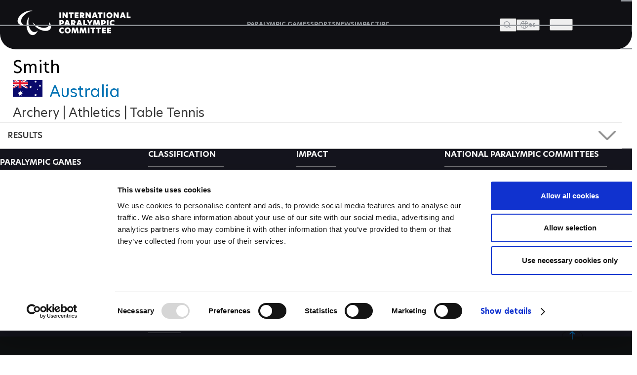

--- FILE ---
content_type: text/html; charset=UTF-8
request_url: https://www.paralympic.org/smith-0
body_size: 18870
content:

















<!DOCTYPE html>
<html lang="en" dir="ltr" prefix="content: http://purl.org/rss/1.0/modules/content/  dc: http://purl.org/dc/terms/  foaf: http://xmlns.com/foaf/0.1/  og: http://ogp.me/ns#  rdfs: http://www.w3.org/2000/01/rdf-schema#  schema: http://schema.org/  sioc: http://rdfs.org/sioc/ns#  sioct: http://rdfs.org/sioc/types#  skos: http://www.w3.org/2004/02/skos/core#  xsd: http://www.w3.org/2001/XMLSchema# ">
  <head>
  
    <!-- Google Consent Mode -->
    <script data-cookieconsent="ignore">
        window.dataLayer = window.dataLayer || [];
        function gtag() {
            dataLayer.push(arguments);
        }
        // GDPR-specific settings
        gtag('consent', 'default', {
            'ad_personalization': 'denied',
            'ad_storage': 'denied',
            'ad_user_data': 'denied',
            'analytics_storage': 'denied',
            'functionality_storage': 'denied',
            'personalization_storage': 'denied',
            'region': [
                'GB','AT','BE','BG','HR','CH','CY','CZ','DK','EE','FI','FR','DE','GR','HU','IE','IT','LV','LT','LU','MT','NL','PL','PT','RO','SK','SI','ES','SE','IS','LI','NO'
            ],
            'wait_for_update': 500,
        });
        // California settings
        gtag('consent', 'default', {
            'ad_personalization': 'granted',
            'ad_storage': 'denied',
            'ad_user_data': 'granted',
            'analytics_storage': 'granted',
            'functionality_storage': 'granted',
            'personalization_storage': 'granted',
            'security_storage': 'granted',
            'region': [
                'US-CA'
            ],
            'wait_for_update': 500,
        });
        // Default settings
        gtag('consent', 'default', {
            'ad_personalization': 'granted',
            'ad_storage': 'granted',
            'ad_user_data': 'granted',
            'analytics_storage': 'granted',
            'functionality_storage': 'granted',
            'personalization_storage': 'granted',
            'security_storage': 'granted',
            'wait_for_update': 500,
        });
        gtag('set', 'ads_data_redaction', true);
        gtag('set', 'url_passthrough', true);
    </script>
    <!-- End Google Consent Mode-->

  <script data-cookieconsent="ignore">(function(w,d,s,l,i){w[l]=w[l]||[];w[l].push({'gtm.start':
    new Date().getTime(),event:'gtm.js'});var f=d.getElementsByTagName(s)[0],
    j=d.createElement(s),dl=l!='dataLayer'?'&l='+l:'';j.async=true;j.src=
    'https://www.googletagmanager.com/gtm.js?id='+i+dl;f.parentNode.insertBefore(j,f);
    })(window,document,'script','dataLayer','GTM-T8PP8RKN');</script>

    <script id="Cookiebot" src="https://consent.cookiebot.com/uc.js" data-cbid="0dd98a29-c6b7-479b-9254-9102a5cbd85f" data-blockingmode="auto" type="text/javascript"></script>
    <script>
      document.addEventListener("DOMContentLoaded", function() {
          // Define the homepage URL (adjust this to your actual homepage URL)
          var homepageUrl = "https://www.paralympic.org/";

          // Get the current page URL
          var currentPageUrl = window.location.href;

          // Check if the current page is the homepage or homepage with query string
          if (currentPageUrl === homepageUrl || currentPageUrl.startsWith(homepageUrl + "?")) {
          } else {
              // On other pages, hide the <section> with the specific ID
              var specificSection = document.getElementById("block-mainipcworldwidepartners");
              var specificSectionIns = document.getElementById("block-institutionalpartners");
              if (specificSection) {
                  specificSection.style.display = "none";
              }

              if (specificSectionIns) {
                  specificSectionIns.style.display = "none";
              }
          }
      });
    </script>
    <meta charset="utf-8" />
<script type="text/plain" async src="https://www.googletagmanager.com/gtag/js?id=G-XXXXXXXXXX" data-cookieconsent="statistics"></script>
<script type="text/plain" data-cookieconsent="statistics">window.dataLayer = window.dataLayer || [];function gtag(){dataLayer.push(arguments)};gtag("js", new Date());// Set to the same value as the web property used on the site
var gaProperty = 'G-6TNCMVEHQ6';gtag("config", "G-XXXXXXXXXX", {"groups":"default","anonymize_ip":true,"allow_ad_personalization_signals":false});</script>
<link rel="canonical" href="https://www.paralympic.org/smith-0" />
<meta property="og:site_name" content="International Paralympic Committee" />
<meta property="og:type" content="article" />
<meta property="og:url" content="https://www.paralympic.org/smith-0" />
<meta property="og:title" content="Smith - Archery, Athletics, Table Tennis, Wheelchair Fencing | Paralympic Athlete Profile" />
<meta property="og:description" content="Paralympic athlete  Smith, born , competes for  in Archery, Athletics, Table Tennis, Wheelchair Fencing" />
<meta name="twitter:card" content="summary" />
<meta name="twitter:site" content="@Paralympics" />
<meta name="twitter:creator" content="@Paralympics" />
<meta name="twitter:image:alt" content="Photo published by www.paralympic.org" />
<meta name="Generator" content="Drupal 8 (https://www.drupal.org)" />
<meta name="MobileOptimized" content="width" />
<meta name="HandheldFriendly" content="true" />
<meta name="viewport" content="width=device-width, initial-scale=1.0" />
<script></script>
<script type="application/ld+json">{
    "@context": "https://schema.org",
    "@graph": [
        {
            "@type": "Person",
            "name": "Smith",
            "image": {
                "@type": "ImageObject",
                "representativeOfPage": "True"
            }
        }
    ]
}</script>
<link rel="shortcut icon" href="/sites/default/files/favicon.ico" type="image/vnd.microsoft.icon" />
<link rel="revision" href="https://www.paralympic.org/smith-0" />

    <title> Smith</title>
    <link rel="stylesheet" media="all" href="/sites/default/files/css/css_c8uKrkdw3uTl-xXgGz0TtfMpOZq9ps2b3GoXRcXqFfo.css" />
<link rel="stylesheet" media="all" href="/sites/default/files/css/css_Z-aOeaxEZgSL3QerZlSoT1B_bmGtBTBiqg9qxxtoCmA.css" />
<link rel="stylesheet" media="print" href="/sites/default/files/css/css_Z5jMg7P_bjcW9iUzujI7oaechMyxQTUqZhHJ_aYSq04.css" />
<link rel="stylesheet" media="all" href="/sites/default/files/css/css_UvtE_yUHI9R6agSFw7RSlOkc0hjwMobleuxRKYIfqA4.css" />

    
<!--[if lte IE 8]>
<script src="/sites/default/files/js/js_VtafjXmRvoUgAzqzYTA3Wrjkx9wcWhjP0G4ZnnqRamA.js"></script>
<![endif]-->
<script src="https://connect.facebook.net/fr_FR/sdk.js#xfbml=1&amp;version=v3.2" defer async crossorigin="anonymous"></script>

    <meta name="facebook-domain-verification" content="nh6862aqfd0oqv27ifscuv5etx1ctm" />
    <meta name="google-adsense-account" content="ca-pub-9310705866692537">
    
   
  <script>
      document.addEventListener("DOMContentLoaded", function() {
         
	var raw = document.getElementById("raw-emotions");
      if( raw ){
      var imported = document.createElement('script');
      imported.src = 'https://doh2xi7kxy1sk.cloudfront.net/scripts/iframe_parent.js';
      document.body.append(imported);

      document.getElementById("raw-emotions").innerHTML = '<link rel="stylesheet" type="text/css" href="https://doh2xi7kxy1sk.cloudfront.net/styles/iframe_parent.css"><iframe id="phoria-iframe" src="https://raw-emotions.phoria.com.au" frameborder="0" allow="xr-spatial-tracking fullscreen vr clipboard-write" allowvr="yes" allowfullscreen="yes" ></iframe>';
      }

    });
     
  </script>

  <!-- Facebook SDK -->
  <div id="fb-root"></div>
  <script async defer crossorigin="anonymous" src="https://connect.facebook.net/en_US/sdk.js#xfbml=1&version=v17.0"></script>

  <!-- Twitter SDK -->
  <script async src="https://platform.twitter.com/widgets.js" charset="utf-8"></script>

  <!-- Instagram SDK -->
  <script async src="https://www.instagram.com/embed.js"></script>

  <!-- TikTok SDK -->
  <script async src="https://www.tiktok.com/embed.js"></script>

  </head>
  <body class="layout-no-sidebars path-node page-node-type-athlete new-site-body" id="page">
  
  <noscript><iframe src="https://www.googletagmanager.com/ns.html?id=GTM-T8PP8RKN"
  height="0" width="0" style="display:none;visibility:hidden"></iframe></noscript>

  <script type="text/javascript">
  window.onload = function() {


      var body = document.body;
      if (document.cookie.indexOf('contrast=high') != -1){
        console.log( document.cookie.indexOf('contrast=high') );
        body.classList.add("highcontrast");
        document.getElementById('contrast-input').checked = true;
        document.getElementById('contrast-input-mobile').checked = true;
        console.log( document.getElementById('contrast-input').checked );

      }else{
        body.classList.remove("highcontrast");
      }
  };
</script>
  <script type="text/javascript">
    var body = document.body;
    if (document.cookie.indexOf('fontsize-zoom=1') != -1){
      body.classList.add('zoom1');
    }else if (document.cookie.indexOf('fontsize-zoom=2') != -1){
      body.classList.add('zoom2'); 
    }else if (document.cookie.indexOf('fontsize-zoom=3') != -1){
      body.classList.add('zoom3');      
    }else{
      body.classList.remove('zoom1', 'zoom2', 'zoom3');
    }

    //if(homepage.classList.contains('path-frontpage')){
      //body.classList.add("beijing-front-page");
    //}

    const homepage = document.querySelector('.layout-no-sidebars');
    if(homepage.classList.contains('new-site-body')){

      var lastScrollTopBeijing = 0;

      // element should be replaced with the actual target element on which you have applied scroll, use window in case of no target element.
      window.addEventListener("scroll", function(){ 
         var st = window.pageYOffset || document.documentElement.scrollTop; 
         if (st > lastScrollTopBeijing){
            // downscroll code
            body.classList.add("header-fixed");
         } 
         if(st == 0){
            // upscroll code
            body.classList.remove("header-fixed");
         }
         lastScrollTopBeijing = st <= 0 ? 0 : st; // For Mobile or negative scrolling
      }, false);
    }
    
    const firstPath = window.location.pathname.split('/')[1];
    
    const firstPathLive = window.location.pathname.split('/')[1];

    const liveListingPath = window.location.pathname.split('/')[2];

    if(firstPath == 'tokyo-2020'){
      body.classList.add("default-tokyo-2020");
    }
	
    if(firstPath == 'raw-emotions'){
      body.classList.add("raw-emotions");
    }
    
    if(firstPath == 'beijing-2022' || liveListingPath == 'beijing-2022'){
      body.classList.add("default-beijing-2022");
      
      var lastScrollTopBeijing = 0;

      // element should be replaced with the actual target element on which you have applied scroll, use window in case of no target element.
      window.addEventListener("scroll", function(){ 
         var st = window.pageYOffset || document.documentElement.scrollTop; 
         if (st > lastScrollTopBeijing){
            // downscroll code
            body.classList.add("beijing-2022-scroll");
         } 
         if(st == 0){
            // upscroll code
            body.classList.remove("beijing-2022-scroll");
         }
	lastScrollTopBeijing = st <= 0 ? 0 : st;
      }, false);
    }
    
    const parasports = window.location.pathname.split('/')[1];
    const parasport = window.location.pathname.split('/')[1];
    const parasport_es_page = window.location.pathname.split('/')[2];
    if(parasports == 'para-sports' || parasport == 'para-sport' || parasport_es_page == 'para-sport'){
      body.classList.add("para-sports-page");
    }
    
    if(firstPath == 'features'){
      body.classList.add("features-page");
    }    
</script>

<script>
// Function to set up a countdown timer for an event
function setupCountdownTimer(eventId, targetDate) {
  // Update the countdown every second
  setInterval(function() {
    // Get the current date and time
    var now = new Date().getTime();

    // Calculate the time remaining
    var distance = targetDate - now;

    // Calculate days remaining
    var days = Math.floor(distance / (1000 * 60 * 60 * 24));

    // Get the countdown element
    var countdownElement = document.querySelector(`#${eventId} .value`);

    if (countdownElement) {
      // Update the countdown element
      countdownElement.textContent = days;

      // If the countdown reaches zero, set the value to zero
      if (distance < 0) {
        countdownElement.textContent = '0';
      }
    } 
  }, 1000);
}

// Set up countdown timers for each event
setupCountdownTimer('countdown-alps', new Date('2030-03-01T18:00:00').getTime());
setupCountdownTimer('countdown-milano', new Date('2026-03-06T18:00:00').getTime());
setupCountdownTimer('countdown-la', new Date('2028-08-15T18:00:00').getTime());

</script>

<!-- JavaScript -->

<script>
document.addEventListener("DOMContentLoaded", function() {
  const featureBtns = document.querySelectorAll('.feature-btn');
  const modal = document.querySelector('.waf-modal');

  if (modal) {
    const modalTitle = modal.querySelector('.modal-title');
    const modalText = modal.querySelector('.modal-text');
    const modalCloseBtn = modal.querySelector('.modal-close-btn');

    // Add click event listener to each feature button
    featureBtns.forEach(function(btn) {
      btn.addEventListener('click', function() {
        // Show the modal by setting its display style to "block"
        modal.style.display = 'flex';
        
        // Set modal content based on data attributes
        if (modalTitle) modalTitle.textContent = btn.getAttribute('data-title');
        if (modalText) modalText.textContent = btn.getAttribute('data-text');
      });
    });

    // Add click event listener to the modal close button
    if (modalCloseBtn) {
      modalCloseBtn.addEventListener('click', function() {
        // Hide the modal by setting its display style to "none"
        modal.style.display = 'none';
      });
    }

    // Add keydown event listener to close the modal on "Escape" key press
    document.addEventListener('keydown', function(event) {
      if (event.key === 'Escape') {
        // Hide the modal by setting its display style to "none"
        modal.style.display = 'none';
      }
    });
  }
});
</script>


<script>
document.addEventListener('DOMContentLoaded', function() {
  var modal = document.getElementById('annual-modal');
  var openModalBtn = document.getElementById('open-modal');
  var closeModalBtn = document.getElementById('close-modal');

  if (openModalBtn) {
    openModalBtn.addEventListener('click', function() {
      if (modal) {
        modal.style.display = 'flex';
      }
    });
  }

  if (closeModalBtn) {
    closeModalBtn.addEventListener('click', function() {
      if (modal) {
        modal.style.display = 'none';
      }
    });
  }

  document.addEventListener('keydown', function(event) {
    if (event.key === 'Escape' && modal) {
      modal.style.display = 'none';
    }
  });
});
</script>

<script>
document.addEventListener('DOMContentLoaded', function() {
  // Handle selection for sports
  const selectSportsElement = document.getElementById('select_sports_1');
  if (selectSportsElement) {
    selectSportsElement.addEventListener('click', function(e) {
      if (e.target.classList.contains('select-btn')) {
        document.getElementById('selected_sports_1').textContent = e.target.textContent;
        document.getElementById('selected_sports_1').dataset.value = e.target.getAttribute('data-value');
        e.target.closest('.waf-select-box').classList.remove('active');
        e.target.closest('.waf-select-box').querySelector('.select-open-btn').setAttribute('aria-expanded', 'false');
      }
    });
  }

  // Handle selection for country
  const selectCountryElement = document.getElementById('select_country_1');
  if (selectCountryElement) {
    selectCountryElement.addEventListener('click', function(e) {
      if (e.target.classList.contains('select-btn')) {
        document.getElementById('selected_country_1').textContent = e.target.textContent;
        document.getElementById('selected_country_1').dataset.value = e.target.getAttribute('data-value');
        e.target.closest('.waf-select-box').classList.remove('active');
        e.target.closest('.waf-select-box').querySelector('.select-open-btn').setAttribute('aria-expanded', 'false');
      }
    });
  }

  // Handle search button click
  const searchSubmitElement = document.getElementById('search_submit_1');
   if (searchSubmitElement) {
    searchSubmitElement.addEventListener('click', function() {
      const selectedSport = document.getElementById('selected_sports_1').dataset.value;
      const selectedCountry = document.getElementById('selected_country_1').dataset.value;
      const searchTerm = document.getElementById('input_search_1').value.trim();

      if (!selectedSport || !selectedCountry || !searchTerm) {
        alert('Please make sure all fields are filled in.');
        return;
      }
    
      const url = `https://www.globaldro.com/query2?userType=1&countryCode=${selectedCountry}&preferredLanguage=en&sport=${selectedSport}&searchTerm=${encodeURIComponent(searchTerm)}`;
      window.open(url, '_blank');
    });
   }
});
</script>
<script>
 document.addEventListener('DOMContentLoaded', function() {

  // Handle selection for sports filter 2
  const selectSports2Element = document.getElementById('select_sports_2');
  if (selectSports2Element) {
    selectSports2Element.addEventListener('click', function(e) {
      if (e.target.classList.contains('select-btn')) {
        document.getElementById('selected_sports_2').textContent = e.target.textContent;
        document.getElementById('selected_sports_2').dataset.value = e.target.getAttribute('data-value');
        e.target.closest('.waf-select-box').classList.remove('active');
        e.target.closest('.waf-select-box').querySelector('.select-open-btn').setAttribute('aria-expanded', 'false');
      }
    });
  }

  // Handle selection for country filter 2
    const selectCountry2Element = document.getElementById('select_country_2');
  if (selectCountry2Element) {
    selectCountry2Element.addEventListener('click', function(e) {
      if (e.target.classList.contains('select-btn')) {
        document.getElementById('selected_country_2').textContent = e.target.textContent;
        document.getElementById('selected_country_2').dataset.value = e.target.getAttribute('data-value');
        e.target.closest('.waf-select-box').classList.remove('active');
        e.target.closest('.waf-select-box').querySelector('.select-open-btn').setAttribute('aria-expanded', 'false');
      }
    });
  }

    // Handle search button click for filter 2
  const searchSubmit2Element = document.getElementById('search_submit_2');
  if (searchSubmit2Element) {
    searchSubmit2Element.addEventListener('click', function() {
      const selectedSport = document.getElementById('selected_sports_2').dataset.value;
      let selectedCountry = document.getElementById('selected_country_2').dataset.value;
      const searchTerm = document.getElementById('input_search_2').value.trim();


      if (!selectedSport || !searchTerm || !selectedCountry) {
        alert('Please make sure all fields are filled in.');
        return;
      }

      selectedCountry = 'US';


      const url = `https://www.globaldro.com/query2?userType=1&countryCode=${selectedCountry}&preferredLanguage=en&sport=${selectedSport}&searchTerm=${encodeURIComponent(searchTerm)}`;
      window.open(url, '_blank');
    });
  }
    
  });
</script>

<script>
document.addEventListener('DOMContentLoaded', function () {
    // Get all tab elements
    const tabs = document.querySelectorAll('.tabs .tab-name');
    const tabContainers = document.querySelectorAll('.tab-container-wrap');

    // Function to handle tab switching
    function switchTab() {
        // Remove the 'tab-active' class from all tabs
        tabs.forEach(tab => tab.classList.remove('tab-active'));

        // Add the 'tab-active' class to the clicked tab
        this.classList.add('tab-active');

        // Get the data attribute to identify the corresponding container
        const tabType = this.classList.contains('tab-paralympic') ? 'paralympic' : 'recognized';

        // Show the corresponding container and hide others
        tabContainers.forEach(container => {
            if (container.classList.contains(tabType)) {
                container.classList.add('tab-container-wrap-active');
            } else {
                container.classList.remove('tab-container-wrap-active');
            }
        });
    }

    // Add click event listeners to all tabs
    tabs.forEach(tab => {
        tab.addEventListener('click', switchTab);
    });
});

</script>
  <script type="text/plain" data-cookieconsent="statistics">
    !function(e,t,n,s,u,a){e.twq||(s=e.twq=function(){s.exe?s.exe.apply(s,arguments):s.queue.push(arguments);
    },s.version='1.1',s.queue=[],u=t.createElement(n),u.async=!0,u.src='//static.ads-twitter.com/uwt.js',
    a=t.getElementsByTagName(n)[0],a.parentNode.insertBefore(u,a))}(window,document,'script');
    // Insert Twitter Pixel ID and Standard Event data below
    twq('init','o4sr5');
    twq('track','PageView');
  </script>

  <script type="text/plain" data-cookieconsent="statistics">
		!function (w, d, t) {
		  w.TiktokAnalyticsObject=t;var ttq=w[t]=w[t]||[];ttq.methods=["page","track","identify","instances","debug","on","off","once","ready","alias","group","enableCookie","disableCookie"],ttq.setAndDefer=function(t,e){t[e]=function(){t.push([e].concat(Array.prototype.slice.call(arguments,0)))}};for(var i=0;i<ttq.methods.length;i++)ttq.setAndDefer(ttq,ttq.methods[i]);ttq.instance=function(t){for(var e=ttq._i[t]||[],n=0;n<ttq.methods.length;n++
)ttq.setAndDefer(e,ttq.methods[n]);return e},ttq.load=function(e,n){var i="https://analytics.tiktok.com/i18n/pixel/events.js";ttq._i=ttq._i||{},ttq._i[e]=[],ttq._i[e]._u=i,ttq._t=ttq._t||{},ttq._t[e]=+new Date,ttq._o=ttq._o||{},ttq._o[e]=n||{};n=document.createElement("script");n.type="text/javascript",n.async=!0,n.src=i+"?sdkid="+e+"&lib="+t;e=document.getElementsByTagName("script")[0];e.parentNode.insertBefore(n,e)};
		
		  ttq.load('CDH5F2RC77U1SIT04O4G');
		  ttq.page();
		}(window, document, 'ttq');
	</script>
        <div role="navigation" aria-label="skip-link">
        <a href="#main-content" class="visually-hidden focusable skip-link">
          Skip to main content
        </a>
    </div>
    
      <div class="dialog-off-canvas-main-canvas" data-off-canvas-main-canvas>
    <header class="header content-header clearfix">
	<div class="layout-container">
				<div class="header-wrapper">
	<div class="header-main">
		<div class="site-logo">
			<a href="/" title="The International Paralympic Committee logo" class="site-logo-link">
				<img src="/static-assets/images/logo.png?v=" alt="IPC logo" class="site-logo-img">
			</a>
		</div>
		<!-- Menu Header nav -->
		<nav class="nav">
			<ul class="nav-list">
				<li class="nav-item">
															<a href="/paralympic-games" class="nav-link" title="PARALYMPIC GAMES">
						<span class="nav-text">PARALYMPIC GAMES</span>
					</a>
				</li>
				<li class="nav-item">
					                    					<a href="/sports" class="nav-link" title="SPORTS">
						<span class="nav-text">SPORTS</span>
					</a>
				</li>
				<li class="nav-item">
					                    					<a href="/news" class="nav-link" title="News">
						<span class="nav-text">NEWS</span>
					</a>
				</li>
								<li class="nav-item">
				    				    				    <a href="/impact" class="nav-link" title="IMPACT">
				        <span class="nav-text">IMPACT</span>
				    </a>
				</li>
								<li class="nav-item">
					                    					<a href="/ipc" class="nav-link" title="IPC">
						<span class="nav-text">IPC</span>
					</a>
				</li>
			</ul>
		</nav>
		<div class="site-utils">
			<div class="site-search">
				<button type="button" value class="btn-search-toggle" aria-haspopup="true" aria-label="Open search field">
					<span class="btn-text">Search</span>
				</button>
				<!--Add Search popup markup here later-->
				<!-- Search block -->
				<div class="search-overlay">
					<div class="search-wrapper">
						<div class="search-input-wrap">
							<input type="search" class="search-input" placeholder="Search and press Enter">
							<button aria-label="Search Now" id="search-btn" aria-expanded="false" class="search-btn" title="Search Now">Search Now</button>
						</div>
						<!-- Search tabs recent/most frequent searches -->
					</div>
				</div>
			</div>
			<div class="language-wrap">
				<a href="/es/node/187002">
					<button class="btn-lang btn-menu" aria-label="open language" aria-expanded="false" aria-haspopup="false">
						<span class="icon"></span>
						<span class="btn-text">es</span>
					</button>
				</a>
			</div>
		</div>
	</div>
	<button class="btn-hamburger" aria-expanded="false" aria-label="Hamburger">
		<span class="line line-1">1</span>
		<span class="line line-2">2</span>
		<span class="line line-3">3</span>
	</button>
	<div class="header-overlay">
		<div class="header-overlay-wrap">
			<div class="search-input-wrap">
				<input class="search-input search-mobile" type="search" placeholder="Search and press Enter">
			</div>

			<nav class="nav">
				<ul class="nav-list" role="navigation">
																<li class="nav-item primary">
							<a href="/paralympic-games" class="nav-link" title="PARALYMPIC GAMES">
								<span class="nav-text">PARALYMPIC GAMES</span>
							</a>
															<button class="nav-btn" aria-label="PARALYMPIC GAMES" aria-expanded="false"></button>
								<ul class="sub-nav" role="navigation">
									<li class="sub-nav-item secondary outer">
										<a href="/paralympic-games" class="sub-nav-link" title="PARALYMPIC GAMES">
											<span class="sub-nav-text">PARALYMPIC GAMES</span>
										</a>
									</li>
																			<li class="sub-nav-item secondary">
											<a href="/paralympic-games-results" class="sub-nav-link" title="RESULTS">
												<span class="sub-nav-text">RESULTS</span>
											</a>
																					</li>
																			<li class="sub-nav-item secondary">
											<a href="/videos/paralympic-games" class="sub-nav-link" title="VIDEOS">
												<span class="sub-nav-text">VIDEOS</span>
											</a>
																					</li>
																			<li class="sub-nav-item secondary">
											<a href="/medals" class="sub-nav-link" title="MEDALS">
												<span class="sub-nav-text">MEDALS</span>
											</a>
																					</li>
																			<li class="sub-nav-item secondary">
											<a href="/mascots" class="sub-nav-link" title="MASCOTS">
												<span class="sub-nav-text">MASCOTS</span>
											</a>
																					</li>
																			<li class="sub-nav-item secondary">
											<a href="/opening-ceremony" class="sub-nav-link" title="OPENING CEREMONIES">
												<span class="sub-nav-text">OPENING CEREMONIES</span>
											</a>
																					</li>
																			<li class="sub-nav-item secondary">
											<a href="/closing-ceremony" class="sub-nav-link" title="CLOSING CEREMONIES">
												<span class="sub-nav-text">CLOSING CEREMONIES</span>
											</a>
																					</li>
																			<li class="sub-nav-item secondary">
											<a href="/paralympic-games/summer-overview" class="sub-nav-link" title="SUMMER OVERVIEW">
												<span class="sub-nav-text">SUMMER OVERVIEW</span>
											</a>
																					</li>
																			<li class="sub-nav-item secondary">
											<a href="/paralympic-games/winter-overview" class="sub-nav-link" title="WINTER OVERVIEW">
												<span class="sub-nav-text">WINTER OVERVIEW</span>
											</a>
																					</li>
																	</ul>
													</li>
									</ul>
				<ul class="nav-list" role="navigation">
																<li class="nav-item primary">
							<a href="/sports" class="nav-link" title="SPORTS">
								<span class="nav-text">SPORTS</span>
							</a>
						</li>
																					<li class="nav-item primary">
							<a href="/classification" class="nav-link" title="CLASSIFICATION">
								<span class="nav-text">CLASSIFICATION</span>
							</a>
															<button class="nav-btn" aria-label="CLASSIFICATION" aria-expanded="false"></button>
								<ul class="sub-nav" role="navigation">
									<li class="sub-nav-item secondary outer">
										<a href="/classification" class="sub-nav-link" title="CLASSIFICATION">
											<span class="sub-nav-text">CLASSIFICATION</span>
										</a>
									</li>
																			<li class="sub-nav-item secondary">
											<a href="/classification-board-of-appeal-of-classification" class="sub-nav-link" title="BOARD OF APPEAL OF CLASSIFICATION">
												<span class="sub-nav-text">BOARD OF APPEAL OF CLASSIFICATION</span>
											</a>
																					</li>
																			<li class="sub-nav-item secondary">
											<a href="/classification-code" class="sub-nav-link" title="CLASSIFICATION CODE">
												<span class="sub-nav-text">CLASSIFICATION CODE</span>
											</a>
																					</li>
																			<li class="sub-nav-item secondary">
											<a href="/classification-education" class="sub-nav-link" title="CLASSIFICATION EDUCATION">
												<span class="sub-nav-text">CLASSIFICATION EDUCATION</span>
											</a>
																					</li>
																			<li class="sub-nav-item secondary">
											<a href="/classification-research" class="sub-nav-link" title="CLASSIFICATION RESEARCH">
												<span class="sub-nav-text">CLASSIFICATION RESEARCH</span>
											</a>
																					</li>
																			<li class="sub-nav-item secondary">
											<a href="/classification-by-sport" class="sub-nav-link" title="CLASSIFICATION BY SPORT">
												<span class="sub-nav-text">CLASSIFICATION BY SPORT</span>
											</a>
																					</li>
																			<li class="sub-nav-item secondary">
											<a href="/classification-code-compliance" class="sub-nav-link" title="CODE COMPLIANCE">
												<span class="sub-nav-text">CODE COMPLIANCE</span>
											</a>
																					</li>
																			<li class="sub-nav-item secondary">
											<a href="/classification-code-review" class="sub-nav-link" title="CODE REVIEW">
												<span class="sub-nav-text">CODE REVIEW</span>
											</a>
																					</li>
																			<li class="sub-nav-item secondary">
											<a href="/classification/faq" class="sub-nav-link" title="FAQS">
												<span class="sub-nav-text">FAQS</span>
											</a>
																					</li>
																	</ul>
													</li>
									</ul>
				<ul class="nav-list" role="navigation">
																<li class="nav-item primary">
							<a href="/news" class="nav-link" title="NEWS">
								<span class="nav-text">NEWS</span>
							</a>
						</li>
																					<li class="nav-item primary">
							<a href="/athletes" class="nav-link" title="ATHLETES">
								<span class="nav-text">ATHLETES</span>
							</a>
															<button class="nav-btn" aria-label="ATHLETES" aria-expanded="false"></button>
								<ul class="sub-nav" role="navigation">
									<li class="sub-nav-item secondary outer">
										<a href="/athletes" class="sub-nav-link" title="ATHLETES">
											<span class="sub-nav-text">ATHLETES</span>
										</a>
									</li>
																			<li class="sub-nav-item secondary">
											<a href="/athletes-council" class="sub-nav-link" title="ATHLETES&#039; COUNCIL">
												<span class="sub-nav-text">ATHLETES&#039; COUNCIL</span>
											</a>
																							<button class="nav-btn" aria-label="ATHLETES&#039; COUNCIL" aria-expanded="false"></button>
												<ul class="sub-nav" role="navigation">
																											<li class="sub-nav-item ternary">
															<a href="/athletes-council" target="" title="WHO WE ARE" class="sub-nav-link">
																<span class="sub-nav-text">WHO WE ARE</span>
															</a>
														</li>
																											<li class="sub-nav-item ternary">
															<a href="/athletes-council/athlete-council-election" target="" title="ATHLETES COUNCIL ELECTION CANDIDATES" class="sub-nav-link">
																<span class="sub-nav-text">ATHLETES COUNCIL ELECTION CANDIDATES</span>
															</a>
														</li>
																									</ul>
																					</li>
																			<li class="sub-nav-item secondary">
											<a href="/athletes-forum" class="sub-nav-link" title="ATHLETES FORUM">
												<span class="sub-nav-text">ATHLETES FORUM</span>
											</a>
																					</li>
																			<li class="sub-nav-item secondary">
											<a href="/athlete-reps" class="sub-nav-link" title="ATHLETE REPRESENTATIVES">
												<span class="sub-nav-text">ATHLETE REPRESENTATIVES</span>
											</a>
																					</li>
																			<li class="sub-nav-item secondary">
											<a href="/athlete-resources" class="sub-nav-link" title="ATHLETE RESOURCES">
												<span class="sub-nav-text">ATHLETE RESOURCES</span>
											</a>
																					</li>
																	</ul>
													</li>
																					<li class="nav-item primary">
							<a href="/npcs" class="nav-link" title="NATIONAL PARALYMPIC COMMITTEES">
								<span class="nav-text">NATIONAL PARALYMPIC COMMITTEES</span>
							</a>
															<button class="nav-btn" aria-label="NATIONAL PARALYMPIC COMMITTEES" aria-expanded="false"></button>
								<ul class="sub-nav" role="navigation">
									<li class="sub-nav-item secondary outer">
										<a href="/npcs" class="sub-nav-link" title="NATIONAL PARALYMPIC COMMITTEES">
											<span class="sub-nav-text">NATIONAL PARALYMPIC COMMITTEES</span>
										</a>
									</li>
																			<li class="sub-nav-item secondary">
											<a href="/refugee-paralympic-team" class="sub-nav-link" title="REFUGEE PARALYMPIC TEAM ">
												<span class="sub-nav-text">REFUGEE PARALYMPIC TEAM </span>
											</a>
																					</li>
																	</ul>
													</li>
									</ul>
				<ul class="nav-list" role="navigation">
																<li class="nav-item primary">
							<a href="/impact" class="nav-link" title="IMPACT">
								<span class="nav-text">IMPACT</span>
							</a>
						</li>
																					<li class="nav-item primary">
							<a href="/antidoping" class="nav-link" title="ANTI-DOPING">
								<span class="nav-text">ANTI-DOPING</span>
							</a>
													</li>
																					<li class="nav-item primary">
							<a href="/medical-science" class="nav-link" title="Medicine &amp; Science">
								<span class="nav-text">Medicine &amp; Science</span>
							</a>
						</li>
																					<li class="nav-item primary">
							<a href="/ipc" class="nav-link" title="IPC">
								<span class="nav-text">IPC</span>
							</a>
															<button class="nav-btn" aria-label="IPC" aria-expanded="false"></button>
								<ul class="sub-nav" role="navigation">
									<li class="sub-nav-item secondary outer">
										<a href="/ipc" class="sub-nav-link" title="IPC">
											<span class="sub-nav-text">IPC</span>
										</a>
									</li>
																			<li class="sub-nav-item secondary">
											<a href="/ipc/history" class="sub-nav-link" title="History">
												<span class="sub-nav-text">History</span>
											</a>
																							<button class="nav-btn" aria-label="History" aria-expanded="false"></button>
												<ul class="sub-nav" role="navigation">
																											<li class="sub-nav-item ternary">
															<a href="/paralympic-archive" target="" title="Paralympic archive" class="sub-nav-link">
																<span class="sub-nav-text">Paralympic archive</span>
															</a>
														</li>
																									</ul>
																					</li>
																			<li class="sub-nav-item secondary">
											<a href="/ipc/who-we-are" class="sub-nav-link" title="Who we are">
												<span class="sub-nav-text">Who we are</span>
											</a>
																							<button class="nav-btn" aria-label="Who we are" aria-expanded="false"></button>
												<ul class="sub-nav" role="navigation">
																											<li class="sub-nav-item ternary">
															<a href="/ipc-structure" target="" title="Structure" class="sub-nav-link">
																<span class="sub-nav-text">Structure</span>
															</a>
														</li>
																											<li class="sub-nav-item ternary">
															<a href="/ipc-governing-board" target="" title="Governing Board" class="sub-nav-link">
																<span class="sub-nav-text">Governing Board</span>
															</a>
														</li>
																											<li class="sub-nav-item ternary">
															<a href="/ipc-bodies" target="" title="IPC Bodies" class="sub-nav-link">
																<span class="sub-nav-text">IPC Bodies</span>
															</a>
														</li>
																											<li class="sub-nav-item ternary">
															<a href="/ipc/federations" target="" title="Federations" class="sub-nav-link">
																<span class="sub-nav-text">Federations</span>
															</a>
														</li>
																											<li class="sub-nav-item ternary">
															<a href="/the-ipc/management-team" target="" title="TEAM IPC " class="sub-nav-link">
																<span class="sub-nav-text">TEAM IPC </span>
															</a>
														</li>
																									</ul>
																					</li>
																			<li class="sub-nav-item secondary">
											<a href="/sponsors" class="sub-nav-link" title="PARTNERS">
												<span class="sub-nav-text">PARTNERS</span>
											</a>
																							<button class="nav-btn" aria-label="PARTNERS" aria-expanded="false"></button>
												<ul class="sub-nav" role="navigation">
																											<li class="sub-nav-item ternary">
															<a href="/sponsors/governmental-partners" target="" title="GOVERNMENTAL PARTNERS" class="sub-nav-link">
																<span class="sub-nav-text">GOVERNMENTAL PARTNERS</span>
															</a>
														</li>
																									</ul>
																					</li>
																			<li class="sub-nav-item secondary">
											<a href="/media-office" class="sub-nav-link" title="MEDIA OFFICE">
												<span class="sub-nav-text">MEDIA OFFICE</span>
											</a>
																					</li>
																			<li class="sub-nav-item secondary">
											<a href="/ipc/awards" class="sub-nav-link" title="AWARDS">
												<span class="sub-nav-text">AWARDS</span>
											</a>
																							<button class="nav-btn" aria-label="AWARDS" aria-expanded="false"></button>
												<ul class="sub-nav" role="navigation">
																											<li class="sub-nav-item ternary">
															<a href="/paralympic-order" target="" title="Paralympic Order" class="sub-nav-link">
																<span class="sub-nav-text">Paralympic Order</span>
															</a>
														</li>
																											<li class="sub-nav-item ternary">
															<a href="/paralympic-games-appreciation-award" target="" title="Paralympic Games Appreciation Award" class="sub-nav-link">
																<span class="sub-nav-text">Paralympic Games Appreciation Award</span>
															</a>
														</li>
																											<li class="sub-nav-item ternary">
															<a href="/hall-of-fame" target="" title="Hall of Fame" class="sub-nav-link">
																<span class="sub-nav-text">Hall of Fame</span>
															</a>
														</li>
																											<li class="sub-nav-item ternary">
															<a href="/para-sports-awards" target="" title="Para Sports Awards" class="sub-nav-link">
																<span class="sub-nav-text">Para Sports Awards</span>
															</a>
														</li>
																											<li class="sub-nav-item ternary">
															<a href="/IPC-scientific-award" target="" title="IPC Scientific Award" class="sub-nav-link">
																<span class="sub-nav-text">IPC Scientific Award</span>
															</a>
														</li>
																											<li class="sub-nav-item ternary">
															<a href="/paralympic-external-awards" target="" title="External awards" class="sub-nav-link">
																<span class="sub-nav-text">External awards</span>
															</a>
														</li>
																									</ul>
																					</li>
																			<li class="sub-nav-item secondary">
											<a href="/ipc-handbook" class="sub-nav-link" title="HANDBOOK">
												<span class="sub-nav-text">HANDBOOK</span>
											</a>
																					</li>
																	</ul>
								<ul class="sub-nav" role="navigation">
																			<li class="sub-nav-item secondary">
											<a href="/logo" class="sub-nav-link" title="Paralympic symbol">
												<span class="sub-nav-text">Paralympic symbol</span>
											</a>
																					</li>
																			<li class="sub-nav-item secondary">
											<a href="/careers" class="sub-nav-link" title="Join Team IPC">
												<span class="sub-nav-text">Join Team IPC</span>
											</a>
																					</li>
																			<li class="sub-nav-item secondary">
											<a href="/publications" class="sub-nav-link" title="Publications">
												<span class="sub-nav-text">Publications</span>
											</a>
																					</li>
																			<li class="sub-nav-item secondary">
											<a href="/volunteer-roles" class="sub-nav-link" title="VOLUNTEER ROLES">
												<span class="sub-nav-text">VOLUNTEER ROLES</span>
											</a>
																					</li>
																	</ul>
													</li>
									</ul>
			</nav>

			<div class="social-wrap">
				<h3 class="title">follow us</h3>
				<ul class="social-list" role="navigation">
					<li class="social-item social-item-facebook-f">
						<a href="https://www.facebook.com/paralympics" class="social-link" title="Facebook" target="_blank">
							<span class="social-text">Facebook</span>
						</a>
					</li>
					<li class="social-item social-item-instagram">
						<a href="https://www.instagram.com/Paralympics/" class="social-link" title="Instagram" target="_blank">
							<span class="social-text">Instagram</span>
						</a>
					</li>
					<li class="social-item social-item-twitter">
						<a href="https://twitter.com/Paralympics" class="social-link" title="Twitter" target="_blank">
							<span class="social-text">Twitter</span>
						</a>
					</li>
					<li class="social-item social-item-youtube">
						<a href="https://www.youtube.com/user/ParalympicSportTV" class="social-link" title="Youtube" target="_blank">
							<span class="social-text">Youtube</span>
						</a>
					</li>
					<li class="social-item social-item-tiktok">
						<a href="https://www.tiktok.com/@paralympics?lang=en" target="_blank" class="social-link" title="Tiktok">
							<span class="social-text">Tiktok</span>
						</a>
					</li>
					<li class="social-item social-item-mail-long">
						<a href="https://www.paralympic.org/newsletter-subscribe" class="social-link" title="Newsletter" target="_blank">
							<span class="social-text">Email</span>
						</a>
					</li>
				</ul>
			</div>
			<div class="para-games-wrap">
				<div class="card-list">
					<div class="card-item milano">
						<div class="card-logo">
							<img src="/static-assets/images/games/milano-cortina-26.webp?v=" alt="Milano Cortina 26" class="card-logo-img" loading="lazy">
						</div>
						<div class="card-title">
							<span class="card-timer" id="countdown-milano">
																
								<span class="value">0</span>
																days to go
							</span>
														<h4 class="card-name">Milano Cortina 2026 Paralympic Winter Games</h4>
						</div>
						<div class="card-calendar">
							<span class="card-dates">06 - 15 Mar</span>
							<span class="card-year">2026</span>
						</div>
						<!-- Please remove if card does not have a click -->
						<a href="https://www.paralympic.org/milano-cortina-2026" title class="card-link">Link</a>
					</div>
					<div class="card-item la">
						<div class="card-logo">
							<img src="/static-assets/images/games/la-28.webp?v=" alt="LA 28" class="card-logo-img" loading="lazy">
						</div>
						<div class="card-title">
							<span class="card-timer" id="countdown-la">
																
								<span class="value">0</span>
																days to go
							</span>
																					<h4 class="card-name">LA28 Paralympic Games</h4>
						</div>
						<div class="card-calendar">
							<span class="card-dates">15 - 27 AUG</span>
							<span class="card-year">2028</span>
						</div>
						<!-- Please remove if card does not have a click -->
						<a href="https://www.paralympic.org/la-2028" title class="card-link">Link</a>
					</div>
					<div class="card-item paris">
						<div class="card-logo">
							<img src="/static-assets/images/games/french_alps.png" alt="French Alps 2030" class="card-logo-img" loading="lazy">
						</div>
						<div class="card-title">
							<span class="card-timer" id="countdown-alps">
																
								<span class="value">0</span>
																days to go
							</span>
														<h4 class="card-name">French Alps 2030 Paralympic Winter Games</h4>
						</div>
						<div class="card-calendar">
							<span class="card-dates">01 - 10 mar</span>
							<span class="card-year">2030</span>
						</div>
						<!-- Please remove if card does not have a click -->
						<a href="https://www.paralympic.org/french-alps-2030" title class="card-link">Link</a>
					</div>
				</div>
			</div>
		</div>
	</div>
</div>

	</div>
</header>







<section class="main-content ipc-main-content-spacing">
	<main class="page-content clearfix" role="main">
		  <div class="region region-content">
    <div data-drupal-messages-fallback class="hidden"></div>
		<div id="block-main-ipc-master-content" class="block block-system block-system-main-block">
	  
	  	  
	  		<div class="content">
		  

 <script type="application/ld+json">
   
    
    
    
                    
    
                                        
    
       
    
    
                
  {"@context":"http:\/\/schema.org","@type":"Person","name":" Smith","@id":"https:\/\/www.paralympic.org\/smith-0","url":"https:\/\/www.paralympic.org\/smith-0","image":{"@type":"ImageObject","representativeOfPage":"True","url":"https:\/\/www.paralympic.org\/\/"},"gender":"Female","performerIn":[{"@type":"SportsEvent","name":"Tel Aviv 1968 Paralympic Games","description":"Tel Aviv 1968 Paralympic Games","EventStatus":"EventScheduled","EventAttendanceMode":"https:\/\/schema.org\/MixedEventAttendanceMode","performer":"https:\/\/www.paralympic.org\/smith-0","startDate":"1968-11-05","endDate":"1968-11-14","location":{"@type":"Place","name":"Hebrew University Stadium, Jerusalem Tel Aviv","address":"Hebrew University Stadium, Jerusalem Tel Aviv"}},{"@type":"SportsEvent","name":"Heidelberg 1972 Paralympic Games","description":"Heidelberg 1972 Paralympic Games","EventStatus":"EventScheduled","EventAttendanceMode":"https:\/\/schema.org\/MixedEventAttendanceMode","performer":"https:\/\/www.paralympic.org\/smith-0","startDate":"1972-08-02","endDate":"1972-08-11","location":{"@type":"Place","name":"University's Institute for Physical Training Heidelberg","address":"University's Institute for Physical Training Heidelberg"}}]}

</script>


<div class="athlete-info-container">
  <div class="athlete-main-info" id="main-content">
          <div class="athlete-data">
      <h1>
        <span class="athlete-name">  Smith
      </h1>
      </span>
      <div class="athlete-npc">
                  		              <a href="/australia" title="Go to Australia NPC page">
		                                          				<div class="athlete-npc-flag">
                  <article aria-label="Australia flag" class="media media--type-image media--view-mode-events-modules">
  
      
  <div class="field field--name-field-media-image field--type-image field--label-visually_hidden">
    <div class="field__label visually-hidden">Imagen</div>
              <div class="field__item">    <picture>
    <source type="image/webp" srcset="/sites/default/files/styles/image_crop_16_9_400/public/2019-08/AUS.webp">
    <img  src="/sites/default/files/styles/image_crop_16_9_400/public/2019-08/AUS.png?itok=h9x3mES_" width="400" height="225" alt="Australia flag" typeof="foaf:Image" class="image-style-image-crop-16-9-400" src="/sites/default/files/styles/image_crop_16_9_400/public/2019-08/AUS.png" loading="lazy" alt="Australia flag" title="" />
  </picture>


</div>
          </div>

  </article>

				</div>
                            
                        <div class="athlete-npc-name">
                              <span>Australia</span>
                          </div>
                      </a>
		                </div>
      <div class="athlete-sport">
                  <span>Archery</span>
                          <span> | Athletics</span>
                          <span> | Table Tennis</span>
              </div>      
      <div class="athlete-medals">
        <div class="block block-apes-athlete-results block-apes-athlete-results-medals-block">
  
    
                  </div>

      </div>
    </div>
    <div class="athlete-description">
          </div>
  </div>
  <div class="athlete-other-info">
    <div class="athlete-image-gallery">
          </div>
    <div id="accordion">
      
          <div class="athlete-results accordion">
    <h2 class="accordion-title">Results</h2>
    <div class="block block-apes-athlete-results block-apes-athlete-results-results-block accordion-content">
      
            
                        
<table class="responsive-enabled" data-striping="1">
  
  
      <thead>
      <tr>
                            <th class="left Event" scope="col"></th>
                            <th class="center Medal" scope="col"></th>
                            <th class="left Unit" scope="col">Unit</th>
                            <th class="left Date" scope="col">Date</th>
                            <th class="right Rank" scope="col">Rank</th>
              </tr>
    </thead>
  
    </table>

                      
<table class="responsive-enabled" data-striping="1">
      <caption>
              <a href="/tel-aviv-1968/results" target="_blank" title="Tel Aviv 1968 Paralympic Games">
            <span class="competition-name">Tel Aviv 1968 Paralympic Games</span>
      <span class="competition-situation">
        (Tel Aviv, Israel)
      </span>
              </a>
          </caption>
  
  
      <thead>
      <tr>
                            <th class="left Event" scope="col">Event</th>
                            <th class="center Medal" scope="col">Medal</th>
                            <th class="left Unit" scope="col">Unit</th>
                            <th class="left Date" scope="col">Date</th>
                            <th class="right Rank" scope="col">Rank</th>
              </tr>
    </thead>
  
      <tbody>
                      <tr class="odd">
                      <td scope="row" data-label="Event" class="left Event"><a href="/tel-aviv-1968/results/archery/womens-st-nicholas-round-paraplegic" hreflang="en">Women&#039;s St. Nicholas Round Paraplegic</a></td>
                      <td data-label="Medal" class="center Medal"></td>
                      <td data-label="Unit" class="left Unit">Final Round</td>
                      <td data-label="Date" class="left Date"></td>
                      <td data-label="Rank" class="right Rank">6</td>
                  </tr>
                      <tr class="even">
                      <td scope="row" data-label="Event" class="left Event"><a href="/tel-aviv-1968/results/table-tennis/womens-doubles-c" hreflang="en">Women&#039;s Doubles C</a></td>
                      <td data-label="Medal" class="center Medal"></td>
                      <td data-label="Unit" class="left Unit">1/8th final</td>
                      <td data-label="Date" class="left Date"></td>
                      <td data-label="Rank" class="right Rank">402</td>
                  </tr>
                      <tr class="odd">
                      <td scope="row" data-label="Event" class="left Event"><a href="/tel-aviv-1968/results/table-tennis/womens-singles-c" hreflang="en">Women&#039;s Singles C</a></td>
                      <td data-label="Medal" class="center Medal"></td>
                      <td data-label="Unit" class="left Unit">1/32nd final</td>
                      <td data-label="Date" class="left Date"></td>
                      <td data-label="Rank" class="right Rank">602</td>
                  </tr>
                      <tr class="even">
                      <td scope="row" data-label="Event" class="left Event"><a href="/tel-aviv-1968/results/athletics/womens-club-throw-c" hreflang="en">Women&#039;s Club Throw C</a></td>
                      <td data-label="Medal" class="center Medal"></td>
                      <td data-label="Unit" class="left Unit">Qualification</td>
                      <td data-label="Date" class="left Date"></td>
                      <td data-label="Rank" class="right Rank">9</td>
                  </tr>
                      <tr class="odd">
                      <td scope="row" data-label="Event" class="left Event"><a href="/tel-aviv-1968/results/athletics/womens-precision-javelin-open" hreflang="en">Women&#039;s Precision Javelin Open</a></td>
                      <td data-label="Medal" class="center Medal"></td>
                      <td data-label="Unit" class="left Unit">Final Round</td>
                      <td data-label="Date" class="left Date"></td>
                      <td data-label="Rank" class="right Rank">5</td>
                  </tr>
                      <tr class="even">
                      <td scope="row" data-label="Event" class="left Event"><a href="/tel-aviv-1968/results/athletics/womens-precision-javelin-open" hreflang="en">Women&#039;s Precision Javelin Open</a></td>
                      <td data-label="Medal" class="center Medal"></td>
                      <td data-label="Unit" class="left Unit">Qualification</td>
                      <td data-label="Date" class="left Date"></td>
                      <td data-label="Rank" class="right Rank">3</td>
                  </tr>
                      <tr class="odd">
                      <td scope="row" data-label="Event" class="left Event"><a href="/tel-aviv-1968/results/athletics/womens-javelin-c" hreflang="en">Women&#039;s Javelin C</a></td>
                      <td data-label="Medal" class="center Medal"></td>
                      <td data-label="Unit" class="left Unit">Qualification</td>
                      <td data-label="Date" class="left Date"></td>
                      <td data-label="Rank" class="right Rank">20</td>
                  </tr>
                      <tr class="even">
                      <td scope="row" data-label="Event" class="left Event"><a href="/tel-aviv-1968/results/athletics/womens-shot-put-c" hreflang="en">Women&#039;s Shot Put C</a></td>
                      <td data-label="Medal" class="center Medal"></td>
                      <td data-label="Unit" class="left Unit">Qualification</td>
                      <td data-label="Date" class="left Date"></td>
                      <td data-label="Rank" class="right Rank">21</td>
                  </tr>
                      <tr class="odd">
                      <td scope="row" data-label="Event" class="left Event"><a href="/tel-aviv-1968/results/wheelchair-fencing/womens-novices-foil" hreflang="en">Women&#039;s Novices Foil</a></td>
                      <td data-label="Medal" class="center Medal"></td>
                      <td data-label="Unit" class="left Unit">Pool 1</td>
                      <td data-label="Date" class="left Date"></td>
                      <td data-label="Rank" class="right Rank">5</td>
                  </tr>
          </tbody>
    </table>

                      
<table class="responsive-enabled" data-striping="1">
      <caption>
              <a href="/heidelberg-1972/results" target="_blank" title="Heidelberg 1972 Paralympic Games">
            <span class="competition-name">Heidelberg 1972 Paralympic Games</span>
      <span class="competition-situation">
        (Heidelberg, Germany)
      </span>
              </a>
          </caption>
  
  
      <thead>
      <tr>
                            <th class="left Event" scope="col">Event</th>
                            <th class="center Medal" scope="col">Medal</th>
                            <th class="left Unit" scope="col">Unit</th>
                            <th class="left Date" scope="col">Date</th>
                            <th class="right Rank" scope="col">Rank</th>
              </tr>
    </thead>
  
      <tbody>
                      <tr class="odd">
                      <td scope="row" data-label="Event" class="left Event"><a href="/heidelberg-1972/results/athletics/womens-precision-javelin-open" hreflang="en">Women&#039;s Precision Javelin Open</a></td>
                      <td data-label="Medal" class="center Medal"></td>
                      <td data-label="Unit" class="left Unit">Final Round</td>
                      <td data-label="Date" class="left Date"></td>
                      <td data-label="Rank" class="right Rank">7</td>
                  </tr>
                      <tr class="even">
                      <td scope="row" data-label="Event" class="left Event"><a href="/heidelberg-1972/results/athletics/womens-discus-throw-4" hreflang="en">Women&#039;s Discus Throw 4</a></td>
                      <td data-label="Medal" class="center Medal"></td>
                      <td data-label="Unit" class="left Unit">Final Round</td>
                      <td data-label="Date" class="left Date"></td>
                      <td data-label="Rank" class="right Rank">11</td>
                  </tr>
                      <tr class="odd">
                      <td scope="row" data-label="Event" class="left Event"><a href="/heidelberg-1972/results/archery/womens-short-western-round-open" hreflang="en">Women&#039;s Short Western Round Open</a></td>
                      <td data-label="Medal" class="center Medal"></td>
                      <td data-label="Unit" class="left Unit">Final Round</td>
                      <td data-label="Date" class="left Date"></td>
                      <td data-label="Rank" class="right Rank">8</td>
                  </tr>
          </tbody>
    </table>

                            </div>
  </div>

      
    </div>

    <div class="athlete-related-content">
                                        </div>
  </div>
</div>

		</div>
	  	</div>

  </div>

	</main>
	</section>

<footer class="footer">
	<div class="footer-top-wrap">
		<div class="footer-section-wrap">
			<ul class="nav-list" role="navigation">
									<li class="nav-item">
						<a href="/paralympic-games">
							<h3 class="nav-item-title">PARALYMPIC GAMES</h3>
						</a>
													<ul class="sub-nav" role="navigation">
																	<li class="sub-nav-item">
										<a href="/paralympic-games-results" class="sub-nav-link" title="Results">
											<span class="sub-nav-text">Results</span>
										</a>
									</li>
																	<li class="sub-nav-item">
										<a href="/videos/paralympic-games" class="sub-nav-link" title="Videos">
											<span class="sub-nav-text">Videos</span>
										</a>
									</li>
																	<li class="sub-nav-item">
										<a href="/medals" class="sub-nav-link" title="Medals">
											<span class="sub-nav-text">Medals</span>
										</a>
									</li>
																	<li class="sub-nav-item">
										<a href="/mascots" class="sub-nav-link" title="Mascots">
											<span class="sub-nav-text">Mascots</span>
										</a>
									</li>
																	<li class="sub-nav-item">
										<a href="/opening-ceremony" class="sub-nav-link" title="Opening Ceremonies">
											<span class="sub-nav-text">Opening Ceremonies</span>
										</a>
									</li>
																	<li class="sub-nav-item">
										<a href="/closing-ceremony" class="sub-nav-link" title="Closing Ceremonies">
											<span class="sub-nav-text">Closing Ceremonies</span>
										</a>
									</li>
																	<li class="sub-nav-item">
										<a href="/paralympic-games/summer-overview" class="sub-nav-link" title="Summer Overview">
											<span class="sub-nav-text">Summer Overview</span>
										</a>
									</li>
																	<li class="sub-nav-item">
										<a href="/paralympic-games/winter-overview" class="sub-nav-link" title="Winter Overview">
											<span class="sub-nav-text">Winter Overview</span>
										</a>
									</li>
															</ul>
											</li>
									<li class="nav-item">
						<a href="/classification">
							<h3 class="nav-item-title">CLASSIFICATION</h3>
						</a>
													<ul class="sub-nav" role="navigation">
																	<li class="sub-nav-item">
										<a href="/classification-board-of-appeal-of-classification" class="sub-nav-link" title="Board Of Appeal Of Classification">
											<span class="sub-nav-text">Board Of Appeal Of Classification</span>
										</a>
									</li>
																	<li class="sub-nav-item">
										<a href="/classification-code" class="sub-nav-link" title="Classification Code">
											<span class="sub-nav-text">Classification Code</span>
										</a>
									</li>
																	<li class="sub-nav-item">
										<a href="/classification-education" class="sub-nav-link" title="Classification Education">
											<span class="sub-nav-text">Classification Education</span>
										</a>
									</li>
																	<li class="sub-nav-item">
										<a href="/classification-research" class="sub-nav-link" title="Classification Research">
											<span class="sub-nav-text">Classification Research</span>
										</a>
									</li>
																	<li class="sub-nav-item">
										<a href="/classification-by-sport" class="sub-nav-link" title="Classification by Sport">
											<span class="sub-nav-text">Classification by Sport</span>
										</a>
									</li>
																	<li class="sub-nav-item">
										<a href="/classification-code-compliance" class="sub-nav-link" title="Code Compliance">
											<span class="sub-nav-text">Code Compliance</span>
										</a>
									</li>
																	<li class="sub-nav-item">
										<a href="/classification-code-review" class="sub-nav-link" title="Code Review">
											<span class="sub-nav-text">Code Review</span>
										</a>
									</li>
																	<li class="sub-nav-item">
										<a href="/classification/faq" class="sub-nav-link" title="FAQs">
											<span class="sub-nav-text">FAQs</span>
										</a>
									</li>
															</ul>
											</li>
									<li class="nav-item">
						<a href="/news">
							<h3 class="nav-item-title">NEWS</h3>
						</a>
											</li>
									<li class="nav-item">
						<a href="/impact">
							<h3 class="nav-item-title">IMPACT</h3>
						</a>
											</li>
									<li class="nav-item">
						<a href="/sports">
							<h3 class="nav-item-title">SPORTS</h3>
						</a>
											</li>
									<li class="nav-item">
						<a href="/athletes">
							<h3 class="nav-item-title">ATHLETES</h3>
						</a>
													<ul class="sub-nav" role="navigation">
																	<li class="sub-nav-item">
										<a href="/athlete-reps" class="sub-nav-link" title="Athlete Representatives">
											<span class="sub-nav-text">Athlete Representatives</span>
										</a>
									</li>
																	<li class="sub-nav-item">
										<a href="/athlete-resources" class="sub-nav-link" title="Athlete Resources">
											<span class="sub-nav-text">Athlete Resources</span>
										</a>
									</li>
																	<li class="sub-nav-item">
										<a href="/athletes-council" class="sub-nav-link" title="Athletes Council">
											<span class="sub-nav-text">Athletes Council</span>
										</a>
									</li>
																	<li class="sub-nav-item">
										<a href="/athletes-forum" class="sub-nav-link" title="Athletes Forum">
											<span class="sub-nav-text">Athletes Forum</span>
										</a>
									</li>
															</ul>
											</li>
									<li class="nav-item">
						<a href="/npcs">
							<h3 class="nav-item-title">NATIONAL PARALYMPIC COMMITTEES</h3>
						</a>
											</li>
									<li class="nav-item">
						<a href="/ipc">
							<h3 class="nav-item-title">IPC</h3>
						</a>
													<ul class="sub-nav" role="navigation">
																	<li class="sub-nav-item">
										<a href="/ipc/history" class="sub-nav-link" title="History">
											<span class="sub-nav-text">History</span>
										</a>
									</li>
																	<li class="sub-nav-item">
										<a href="/ipc/who-we-are" class="sub-nav-link" title="Who we are">
											<span class="sub-nav-text">Who we are</span>
										</a>
									</li>
															</ul>
											</li>
									<li class="nav-item">
						<a href="/antidoping">
							<h3 class="nav-item-title">ANTI DOPING</h3>
						</a>
											</li>
									<li class="nav-item">
						<a href="/medical-science">
							<h3 class="nav-item-title">Medicine &amp; Science</h3>
						</a>
											</li>
							</ul>
		</div>
	</div>
	  <div class="region region-footer-fifth">
    	
						<section id="block-mainipcfooter" class="block block-block-content block-block-contentba1240d2-d10b-4571-9265-3f46d73aa8d5 clearfix apes-footer template1">
	
		
																																						
		<div class="footer-middle-wrap">
			<div class="footer-section-wrap">
				<div class="footer-logo">
					<a href="/" title="International Paralympic Committee Logo" class="footer-logo-link">
						<img src="/sites/default/files/2024-08/international-white-logo.png" alt="International Paralympic Committee Logo" class="image" loading='lazy'/>
					</a>
					<!-- Add below if link not needed on logo -->
					<!-- <img src="/static-assets/images/client/ipc-logo-white.svg?v=" alt="IPC logo" class="image"/> -->
				</div>
				<div class="footer-middle-content">
					<h3 class="title">Official Website of the Paralympic Movement</h3>
					<address class="address">
						<a href="https://www.google.com/maps/place/50%C2%B043&#039;13.4%22N+7%C2%B007&#039;15.7%22E/@50.7203883,7.118446,17z/data=!3m1!4b1!4m4!3m3!8m2!3d50.7203883!4d7.1210209?entry=ttu" class="address-link" target="_blank" title="Our Address">
							Dahlmannstraße 2, 53113 Bonn, Germany
						</a>
					</address>
					<ul class="contact-list">
						<li class="contact-item">
							<a href="mailto:info@paralympic.org" class="contact-text" title="Telephone">info@paralympic.org</a>
						</li>
						<li class="contact-item">
							<a href="tel:+49-228-2097-200" class="contact-text" title="Telephone">+49-228-2097-200</a>
						</li>
						<li class="contact-item">
							<a href="tel:+49-228-2097-209" class="contact-text" title="Fax number">+49-228-2097-209</a>
						</li>
					</ul>
				</div>
				<div class="footer-social-wrap">
					<ul class="social-list" role="navigation">
						<li class="social-item social-item-facebook">
							<a href="https://www.facebook.com/paralympics" class="social-link" title="Facebook" target="_blank">
								<span class="social-text">Facebook</span>
							</a>
						</li>
						<li class="social-item social-item-instagram">
							<a href="https://www.instagram.com/Paralympics/" class="social-link" title="Instagram" target="_blank">
								<span class="social-text">Instagram</span>
							</a>
						</li>
						<li class="social-item social-item-twitter">
							<a href="https://twitter.com/Paralympics" class="social-link" title="Twitter" target="_blank">
								<span class="social-text">Twitter</span>
							</a>
						</li>
						<li class="social-item social-item-youtube">
							<a href="https://www.youtube.com/user/ParalympicSportTV" class="social-link" title="Youtube" target="_blank">
								<span class="social-text">Youtube</span>
							</a>
						</li>
						<li class="social-item social-item-tiktok">
							<a href="https://www.tiktok.com/@paralympics?lang=en" target="_blank" class="social-link" title="Tiktok">
								<span class="social-text">Tiktok</span>
							</a>
						</li>
					</ul>
				</div>
			</div>
		</div>
		<div class="footer-bottom-wrap">
			<div class="footer-section-wrap">
									<ul class="nav-list" role="navigation">
																											<li class="nav-item">
								<a href="/ipc" class="nav-item-link" title="About the IPC" target="_blank">
									<span class="nav-item-text">About the IPC</span>
								</a>
							</li>
																											<li class="nav-item">
								<a href="/media-office" class="nav-item-link" title="Media" target="_blank">
									<span class="nav-item-text">Media</span>
								</a>
							</li>
																											<li class="nav-item">
								<a href="/imprint" class="nav-item-link" title="Imprint" target="_blank">
									<span class="nav-item-text">Imprint</span>
								</a>
							</li>
																											<li class="nav-item">
								<a href="/privacy-policy" class="nav-item-link" title="Privacy Policy &amp; Terms and Conditions" target="_blank">
									<span class="nav-item-text">Privacy Policy &amp; Terms and Conditions</span>
								</a>
							</li>
																											<li class="nav-item">
								<a href="/cookie-declaration" class="nav-item-link" title="Cookie Declaration" target="_blank">
									<span class="nav-item-text">Cookie Declaration</span>
								</a>
							</li>
																											<li class="nav-item">
								<a href="/careers" class="nav-item-link" title="Careers" target="_blank">
									<span class="nav-item-text">Careers</span>
								</a>
							</li>
											</ul>
							</div>
		</div>
		<div class="footer-common-wrap">
			<div class="scroll-top">
				<a href="#" class="scroll-top-btn" title="Go to top of page" role="button" aria-label="Go to top of page"></a>
			</div>
			<div class="accessibility-wrap">
				<a href="#" class="accessibility-link" title="Go to header" aria-label="Go to header" role="button">Go to header</a>
				<a href="#" class="accessibility-link" title="Go to page content" aria-label="Go to page content" role="button">Go to page content</a>
				<a href="#si-footer" class="accessibility-link" title="Go to footer" aria-label="Go to footer" role="button">Go to footer</a>
			</div>
		</div>

	</section>

	


  </div>

</footer>

  </div>

    
    <script type="application/json" data-drupal-selector="drupal-settings-json">{"path":{"baseUrl":"\/","scriptPath":null,"pathPrefix":"","currentPath":"node\/187002","currentPathIsAdmin":false,"isFront":false,"currentLanguage":"en"},"pluralDelimiter":"\u0003","suppressDeprecationErrors":true,"apes_google_analytics":{"code":null},"google_analytics":{"account":"G-XXXXXXXXXX","trackOutbound":true,"trackMailto":true,"trackDownload":true,"trackDownloadExtensions":"7z|aac|arc|arj|asf|asx|avi|bin|csv|doc(x|m)?|dot(x|m)?|exe|flv|gif|gz|gzip|hqx|jar|jpe?g|js|mp(2|3|4|e?g)|mov(ie)?|msi|msp|pdf|phps|png|ppt(x|m)?|pot(x|m)?|pps(x|m)?|ppam|sld(x|m)?|thmx|qtm?|ra(m|r)?|sea|sit|tar|tgz|torrent|txt|wav|wma|wmv|wpd|xls(x|m|b)?|xlt(x|m)|xlam|xml|z|zip","trackDomainMode":1},"statistics":{"data":{"nid":"187002"},"url":"\/core\/modules\/statistics\/statistics.php"},"languageswitcher":{"active_language":"en"},"user":{"uid":0,"permissionsHash":"0359d056b106f412e9986a2101afe3b11a35338df08a3a7b4dfebac637e9d251"}}</script>
<script src="/sites/default/files/js/js_BZNsmom6hD5MdsQPs604zvJimS4dDNOmmLX5mEsDljc.js"></script>
<script src="/modules/custom/apes_google_analytics/js/tracking_code.js?v=1.x" type="text/plain" data-cookieconsent="statistics"></script>
<script src="/sites/default/files/js/js_EPHIIjESNKLB3JOCiNscV_aAnqg324onS18Rfrj9GZY.js"></script>
<script src="/themes/custom/apes_front_theme/js/custom.js?t9iftn" data-cookieconsent="ignore"></script>
<script src="/themes/custom/apes_front_theme/js/swiper.js?t9iftn" data-cookieconsent="ignore"></script>
<script src="/themes/custom/apes_front_theme/js/main.js?t9iftn" data-cookieconsent="ignore"></script>
<script src="/themes/custom/apes_front_theme/js/custom_search.js?t9iftn" data-cookieconsent="ignore"></script>
<script src="/themes/custom/apes_front_theme/js/custom_tab.js?t9iftn" data-cookieconsent="ignore"></script>
<script src="/themes/custom/apes_front_theme/js/youtube_live.js?t9iftn" data-cookieconsent="ignore"></script>
<script src="/themes/custom/apes_front_theme/js/highlighted_videos_content.js?t9iftn" data-cookieconsent="ignore"></script>
<script src="/themes/custom/apes_front_theme/js/top_videos_content.js?t9iftn" data-cookieconsent="ignore"></script>
<script src="/themes/custom/apes_front_theme/js/languageswitcher/languageswitcher.js?t9iftn" data-cookieconsent="ignore"></script>
<script src="/sites/default/files/js/js_ZhKAEMgWJUzNbbXWnsdir6TqOAiGHGsRsE9MthM4gY4.js"></script>

    <script type="text/plain" data-cookieconsent="statistics marketing">(function(){var s = document.createElement("script");s.setAttribute("data-account","auFeha0CUz");s.setAttribute("src","https://cdn.userway.org/widget.js");document.body.appendChild(s);})();</script><noscript>Enable JavaScript to ensure <a href="https://userway.org">website accessibility</a></noscript>

      
        
	<script>
	const homeclass = document.querySelector('.layout-no-sidebars');
  
  let isFrontPage = document.querySelector('body').matches('.layout-no-sidebars.path-frontpage');

  let stickyBlockExist = document.getElementById("sticky_tokyo_block");

    if(homeclass.classList.contains('path-frontpage')){

    }else{
      
      if(stickyBlockExist){
        document.getElementById("sticky_tokyo_block").style.display = "none";
      }

    }
    
    let isParaSportsPage = document.querySelector('body').matches('.layout-no-sidebars.para-sports-page');
    if(isParaSportsPage){  
      const buttonRight = document.getElementById('right_arrow');
      const buttonLeft = document.getElementById('left_arrow');
      
      var listWrapCount = document.querySelectorAll('#list_wrap .list-item').length;
      var leftArrow = document.getElementById('left_arrow');
      var rightArrow = document.getElementById('right_arrow');

      if(listWrapCount <= 3){
        leftArrow.classList.add("arrow-disabled");
        rightArrow.classList.add("arrow-disabled");
      }else{
        leftArrow.classList.add("arrow-disabled");
        rightArrow.classList.remove("arrow-disabled");
        buttonRight.onclick = function () {
          document.getElementById('list_wrap').style.left = "-1085px";
          leftArrow.classList.remove("arrow-disabled");
          rightArrow.classList.add("arrow-disabled");
        };
        buttonLeft.onclick = function () {
          document.getElementById('list_wrap').style.left = "0px";
          leftArrow.classList.add("arrow-disabled");
          rightArrow.classList.remove("arrow-disabled");
        };
      }
    }    
    </script>

    <script>

      let isBeijingPage = document.querySelector('body').matches('.layout-no-sidebars.default-beijing-2022');
      let snowflakesExist = document.getElementById("snowflakes_id");

      if(!isBeijingPage){
        if(snowflakesExist){
          document.getElementById("snowflakes_id").style.display = "none";
        }
      }

      let beijingPageIdExist = document.getElementById("beijing_2022_pageid");

      if(beijingPageIdExist){
        body.classList.add("default-beijing-2022");

        // element should be replaced with the actual target element on which you have applied scroll, use window in case of no target element.
        window.addEventListener("scroll", function(){ 
           var st_ = window.pageYOffset || document.documentElement.scrollTop; 
           if (st_ > lastScrollTopBeijing){
              // downscroll code
              body.classList.add("beijing-2022-scroll");
           } 
           if(st_ == 0){
              // upscroll code
              body.classList.remove("beijing-2022-scroll");
           }
           lastScrollTopBeijing = st_ <= 0 ? 0 : st_; // For Mobile or negative scrolling
        }, false);
      }

	let isLivePage = document.querySelector('body').matches('.layout-no-sidebars.path-beijing-live-updates');
      if(isLivePage){
        [].forEach.call(document.querySelectorAll('.node__meta'), function (el) {
          el.style.display = 'none';
        });
      }
      
    const searchInput = document.getElementById("edit-keys");
    if (searchInput) {
        searchInput.placeholder = "Search..";
    } 
    
    </script>
    <script>
if (window.location.href === "https://www.paralympic.org/para-sport/citi-volunteer-award-poll") 
{
    // Find the element with id "block-mainipcheader"
    const mainipcheader = document.getElementById("block-mainipcheader");
    const mainipcfooter = document.getElementById("block-mainipcworldwidepartners");
    const mainipcsecondfooter = document.getElementById("block-institutionalpartners");
    const mainipcfifthfooter = document.getElementById("block-mainipcfooter");
    // Check if the element exists before proceeding
    if (mainipcheader) {
        // Define the new HTML markup
        const newMarkup = `
        <section id="block-parasportsheader" class="block block-block-content block-block-content612c13ab-32f4-4b38-bdc2-6d2ccb8b90aa clearfix apes-header-block template1 world-para-sport"> <div class="layout-Container"> <div class="header-back-url-container"> <div class="header-back-url"> </div> </div> <div class="header-site" style="background-image:url(/)"> <div class="header-elements"> <div class="logo-site test"> <div class="content-logo-site"> <a tabindex="0" href="/para-sport"> <article aria-label="Para Sports Logo" class="media media--type-image media--view-mode-logo-header"> <div class="field field--name-field-media-image field--type-image field--label-visually_hidden"> <div class="field__label visually-hidden">Imagen</div> <div class="field__item"> <img src="/sites/default/files/styles/header_logo/public/2022-01/ParaSports-Logo-01.png?itok=Aivgf-sr" width="603" height="100" alt="Para Sports Logo" typeof="foaf:Image" class="image-style-header-logo lazyload" data-uw-rm-ima-original="para sports logo"></div> </div> </article> </a> </div> </div> <div class="menu-header"> <div class="header-menu-container"> <div class="field field--name-field-header-menu field--type-apes-menu-field field--label-hidden field__item"><nav class="megamenu" aria-label="navigation megamenu" role="navigation"> <button class="accessible-megamenu-toggle" aria-expanded="false" aria-pressed="false" aria-controls="accessible-megamenu-1693571189596-1"> <span class="sr-only">Toggle Navigation</span> <span></span><span></span><span></span> </button> <div class="header-block-items"> <div class="actions-mobile"> <div class="language"> <div role="navigation" class="block block-language block-language-blocklanguage-interface" aria-label="language-blocklanguage-interface"> <div class="content"> <ul class="language-switcher-language-url"><li hreflang="en" data-drupal-link-system-path="system/403" class="en is-active"><span><a href="/system/403" class="language-link" hreflang="en" data-drupal-link-system-path="system/403">English</a></span></li><li hreflang="es" data-drupal-link-system-path="system/403" class="es"><span><a href="/es/system/403" class="language-link" hreflang="es" data-drupal-link-system-path="system/403">Español</a></span></li></ul></div> </div> </div> </div> </div> <ol class="clearfix menu accessible-megamenu js-accessible-megamenu nav-menu js-nav-menu" id="accessible-megamenu-1693571189596-1"> <li class="accessible-megamenu-top-nav-item nav-item"> <div class="search sub-nav" role="region" aria-label="mobile search form" aria-expanded="false" aria-hidden="true" id="accessible-megamenu-1693571189597-3"> <form action="/search/node"> <div class="content-search-header"> <!-- input type="text" value="Search" --><input placeholder="Search" title="Enter the terms you wish to search for." data-drupal-selector="edit-keys" type="search" id="edit-keys--2" name="keys" value="" maxlength="128" aria-label="search" data-uw-rm-form="fx"><input type="submit" class="visually-hidden" aria-label="submit" data-uw-rm-empty-ctrl=""> <i class="fas fa-search"></i> </div> </form> </div> </li> <li class="menu-item accessible-megamenu-top-nav-item nav-item"> <h2 id="accessible-megamenu-1693571189598-4" role="region" aria-expanded="false" aria-hidden="true" class="sub-nav" aria-labelledby="accessible-megamenu-parent-1"><a href="/para-sport" role="button" aria-expanded="false" tabindex="0" class="" id="accessible-megamenu-parent-1" aria-controls="accessible-megamenu-1693571189598-4">HOME <i class="" aria-hidden="true"></i></a></h2> </li> <li class="menu-item accessible-megamenu-top-nav-item nav-item"> <h2 id="accessible-megamenu-1693571189599-5" role="region" aria-expanded="false" aria-hidden="true" class="sub-nav" aria-labelledby="accessible-megamenu-parent-2"><a href="/para-sport/about" role="button" aria-expanded="false" tabindex="0" class="" id="accessible-megamenu-parent-2" aria-controls="accessible-megamenu-1693571189599-5">About <i class="" aria-hidden="true"></i></a></h2> </li> <li class="menu-item accessible-megamenu-top-nav-item nav-item"> <h2 id="accessible-megamenu-1693571189599-6" role="region" aria-expanded="false" aria-hidden="true" class="sub-nav" aria-labelledby="accessible-megamenu-parent-3"><a href="/para-sport/news" role="button" aria-expanded="false" tabindex="0" class="" id="accessible-megamenu-parent-3" aria-controls="accessible-megamenu-1693571189599-6">News <i class="" aria-hidden="true"></i></a></h2> </li> <li class="menu-item accessible-megamenu-top-nav-item nav-item"> <h2 id="accessible-megamenu-1693571189599-7" role="region" aria-expanded="false" aria-hidden="true" class="sub-nav" aria-labelledby="accessible-megamenu-parent-4"><a href="/para-sport/partners/citi" role="button" aria-expanded="false" tabindex="0" class="" id="accessible-megamenu-parent-4" aria-controls="accessible-megamenu-1693571189599-7">Partners <i class="" aria-hidden="true"></i></a></h2> </li> </ol> </nav></div> </div> </div> <div class="top-menu"> <div class="actions-top-menu"> <div class="top-menu-first"> <div class="language"> <div role="navigation" class="block block-language block-language-blocklanguage-interface" aria-label="language-blocklanguage-interface"> <div class="content"> <ul class="language-switcher-language-url"><li hreflang="en" data-drupal-link-system-path="system/403" class="en is-active"><span><a href="/system/403" class="language-link" hreflang="en" data-drupal-link-system-path="system/403">English</a></span></li><li hreflang="es" data-drupal-link-system-path="system/403" class="es"><span><a href="/es/system/403" class="language-link" hreflang="es" data-drupal-link-system-path="system/403">Español</a></span></li></ul></div> </div> </div> </div> <div class="top-menu-second"> <div class="search"> <div role="search" class="block block-search container-inline"> <div class="content container-inline"> <form class="search-block-form search-form" data-drupal-selector="search-block-form" action="/search/node" method="get" id="search-block-form" accept-charset="UTF-8"> <div class="js-form-item form-item js-form-type-search form-type-search js-form-item-keys form-item-keys form-no-label"> <label for="edit-keys" class="visually-hidden">Search</label> <input title="Enter the terms you wish to search for." data-drupal-selector="edit-keys" type="search" id="edit-keys" name="keys" value="" size="15" maxlength="128" class="form-search" aria-label="input edit-keys" placeholder="Search.." data-uw-rm-form="nfx"> </div><div data-drupal-selector="edit-actions" class="form-actions js-form-wrapper form-wrapper" id="edit-actions"><input class="search-form__submit button js-form-submit form-submit" data-drupal-selector="edit-submit" type="submit" id="edit-submit" value="Search" aria-label="input edit-submit" data-uw-rm-form="submit"></div></form> </div> </div> </div> <div class="social"> <div class="field field--name-field-header-social-menu field--type-apes-menu-field field--label-hidden field__item"> <ul class="clearfix menu social"> <li class="social-item"> <a href="https://www.facebook.com/parasport" title="Facebook" target="_blank" aria-label="Facebook icon Facebook - opens in new tab" data-uw-rm-ext-link="" uw-rm-external-link-id="https://www.facebook.com/parasport$facebookiconfacebook"> <img alt="Facebook icon" src="/sites/default/files/public%3A//menu_image/2022-01/FB_White_1.png" typeof="foaf:Image" class="lazyload" data-uw-rm-ima-original="facebook icon"> Facebook </a> </li> <li class="social-item"> <a href="https://www.instagram.com/parasport_" title="Instagram" target="_blank" aria-label="Instagram icon Instagram - opens in new tab" data-uw-rm-ext-link="" uw-rm-external-link-id="https://www.instagram.com/parasport_$instagramiconinstagram"> <img alt="Instagram icon" src="/sites/default/files/public%3A//menu_image/2022-01/Insta_White_1.png" typeof="foaf:Image" class="lazyload" data-uw-rm-ima-original="instagram icon"> Instagram </a> </li> <li class="social-item"> <a href="https://twitter.com/parasport" title="Twitter" target="_blank" aria-label="Twitter icon Twitter - opens in new tab" data-uw-rm-ext-link="" uw-rm-external-link-id="https://twitter.com/parasport$twittericontwitter"> <img alt="Twitter icon" src="/sites/default/files/public%3A//menu_image/2022-01/Twitter_White_1.png" typeof="foaf:Image" class="lazyload" data-uw-rm-ima-original="twitter icon"> Twitter </a> </li> <li class="social-item"> <a href="https://www.youtube.com/channel/UC_5qfkzkx5m_DyDuvYPiRSQ" title="Youtube" target="_blank" aria-label="Youtube icon Youtube - opens in new tab" data-uw-rm-ext-link="" uw-rm-external-link-id="https://www.youtube.com/channel/uc_5qfkzkx5m_dyduvypirsq$youtubeiconyoutube"> <img alt="Youtube icon" src="/sites/default/files/public%3A//menu_image/2022-05/Youtube_White_1.png" typeof="foaf:Image" class="lazyload" data-uw-rm-ima-original="youtube icon"> Youtube </a> </li> </ul> </div> </div> </div> </div> </div> </div> </div> <div class="menu-header"> <div class="header-menu-container"> <div class="field field--name-field-header-menu field--type-apes-menu-field field--label-hidden field__item"><nav class="megamenu" aria-label="navigation megamenu" role="navigation"> <button class="accessible-megamenu-toggle" aria-expanded="false" aria-pressed="false" aria-controls="accessible-megamenu-1693571189600-8"> <span class="sr-only">Toggle Navigation</span> <span></span><span></span><span></span> </button> <div class="header-block-items"> <div class="actions-mobile"> <div class="language"> <div role="navigation" class="block block-language block-language-blocklanguage-interface" aria-label="language-blocklanguage-interface"> <div class="content"> <ul class="language-switcher-language-url"><li hreflang="en" data-drupal-link-system-path="system/403" class="en is-active"><span><a href="/system/403" class="language-link" hreflang="en" data-drupal-link-system-path="system/403">English</a></span></li><li hreflang="es" data-drupal-link-system-path="system/403" class="es"><span><a href="/es/system/403" class="language-link" hreflang="es" data-drupal-link-system-path="system/403">Español</a></span></li></ul></div> </div> </div> </div> </div> <ol class="clearfix menu accessible-megamenu js-accessible-megamenu nav-menu js-nav-menu" id="accessible-megamenu-1693571189600-8"> <li class="accessible-megamenu-top-nav-item nav-item"> <div class="search sub-nav" role="region" aria-label="mobile search form" aria-expanded="false" aria-hidden="true" id="accessible-megamenu-1693571189600-10"> <form action="/search/node"> <div class="content-search-header"> <!-- input type="text" value="Search" --><input placeholder="Search" title="Enter the terms you wish to search for." data-drupal-selector="edit-keys" type="search" id="edit-keys--2" name="keys" value="" maxlength="128" aria-label="search" data-uw-rm-form="fx"><input type="submit" class="visually-hidden" aria-label="submit" data-uw-rm-empty-ctrl=""> <i class="fas fa-search"></i> </div> </form> </div> </li> <li class="menu-item accessible-megamenu-top-nav-item nav-item"> <h2 id="accessible-megamenu-1693571189600-12" role="region" aria-expanded="false" aria-hidden="true" class="sub-nav"><a href="/para-sport" role="button" aria-expanded="false" tabindex="0" class="" id="accessible-megamenu-parent-1">HOME <i class="" aria-hidden="true"></i></a></h2> </li> <li class="menu-item accessible-megamenu-top-nav-item nav-item"> <h2 id="accessible-megamenu-1693571189600-14" role="region" aria-expanded="false" aria-hidden="true" class="sub-nav"><a href="/para-sport/about" role="button" aria-expanded="false" tabindex="0" class="" id="accessible-megamenu-parent-2">About <i class="" aria-hidden="true"></i></a></h2> </li> <li class="menu-item accessible-megamenu-top-nav-item nav-item"> <h2 id="accessible-megamenu-1693571189600-16" role="region" aria-expanded="false" aria-hidden="true" class="sub-nav"><a href="/para-sport/news" role="button" aria-expanded="false" tabindex="0" class="" id="accessible-megamenu-parent-3">News <i class="" aria-hidden="true"></i></a></h2> </li> <li class="menu-item accessible-megamenu-top-nav-item nav-item"> <h2 id="accessible-megamenu-1693571189600-18" role="region" aria-expanded="false" aria-hidden="true" class="sub-nav"><a href="/para-sport/partners/citi" role="button" aria-expanded="false" tabindex="0" class="" id="accessible-megamenu-parent-4">Partners <i class="" aria-hidden="true"></i></a></h2> </li> </ol> </nav></div> </div> </div> <div class="claim_web"> <a tabindex="0" href="/para-sport" style="font-size: 1.7rem;color: black;" aria-label="www.paralympic.org" data-uw-rm-empty-ctrl=""> </a> </div> </div> </section>
        `;

        // Replace the existing markup with the new markup
        mainipcheader.innerHTML = newMarkup;
    } else {
        console.error("Element with id 'block-mainipcheader' not found.");
    }

    if(mainipcfooter){
        const footerNewMarkup = `
        <section id="block-foundingpartner" class="block block-block-content block-block-contentc162db93-74ff-474f-8dd2-2abf1202c6f8 clearfix apes-partners-block template1"> <h2 class="block-title">Founding Partner</h2> <div class="partner-container"> <article about="/node/325315" aria-label="apes_partner Para Sport Parner Citi " class="node node--type-apes-partner node--promoted node--view-mode-apes-partners-template1 clearfix"> <header> </header> <div class="node__content clearfix"> <a title="Para Sport Citi Partner" href="https://www.paralympic.org/para-sport/partners/citi"> <div class="field field--name-field-media-image field--type-image field--label-hidden field__item"> <img src="/sites/default/files/2023-09/City%20Logo_600x412.png" width="600" height="412" alt="the official logo of the Citi Group" title="Citi logo" typeof="foaf:Image" class="lazyload" data-uw-rm-ima-original="the official logo of the citi group"></div> </a> </div></article> </div> </section>
        `;
    mainipcfooter.innerHTML = footerNewMarkup;
    mainipcsecondfooter.style.display = 'none';
    } else {
        console.error("Element with id 'block-mainipcworldwidepartners' not found.");
    }

    if(mainipcfifthfooter){
        const ipcfifthnewMarkup = `<section id="block-parasportsfooter-1" class="block block-block-content block-block-content79771eac-56e1-45ca-875b-9abe3c751970 clearfix apes-footer template1"> <a href="#" id="return-to-top" style="display: inline;" aria-label="angle-double-up" data-uw-rm-empty-ctrl=""> <i class="fas fa-angle-double-up"></i> </a> <div class="content"> <div class="top"> <div class="ipc-detail"> <div class="logo-footer"> <div class="field field--name-field-footer-logo field--type-entity-reference field--label-hidden field__item"><article aria-label="Para Sports Footer Logo" class="media media--type-image media--view-mode-logo-header"> <div class="field field--name-field-media-image field--type-image field--label-visually_hidden"> <div class="field__label visually-hidden">Imagen</div> <div class="field__item"> <img src="/sites/default/files/styles/header_logo/public/2022-01/footer_para_sports.png?itok=IQypTpGt" width="148" height="100" alt="Para Sports Footer Logo" typeof="foaf:Image" class="image-style-header-logo lazyload" data-uw-rm-ima-original="para sports footer logo"> </div> </div> </article> </div> <div class="contact-wrap"> <div class="contact-line"> <div class="title"> <h2 role="presentation" aria-hidden="true" data-uw-rm-heading="hide"> <span style="color: #ffffff!important;background: #000000!important;clip: rect(1px, 1px, 1px, 1px)!important;clip-path: inset(50%)!important;height: 1px!important;width: 1px!important;margin: -1px!important;overflow: hidden!important;padding: 0!important;position: absolute!important;" class="data-uw-rm-autofix-hide" data-uw-rm-ignore="">Empty heading</span></h2> </div> </div> <div class="contact-line secondary-slogan"> <div class="title"> <h2> <div class="field field--name-field-secondary-slogan field--type-string field--label-above"> <div class="field__label">Secondary Slogan</div> <div class="field__item">International Paralympic Committee</div> </div> </h2> </div> </div> <div class="contact-line"> <span> <div class="field field--name-field-footer-address field--type-link field--label-hidden field__item"><a href="https://www.google.com/maps/place/Adenauerallee+212-214,+53113+Bonn,+Germany/@50.7196979,7.1139362,17z/data=!3m1!4b1!4m5!3m4!1s0x47bee164536aa059:0x862903df69164c55!8m2!3d50.7196979!4d7.1161249" target="_blank" aria-label="Adenauerallee 212-214, 53113 Bonn, Germany - opens in new tab" data-uw-rm-ext-link="" uw-rm-external-link-id="https://www.google.com/maps/place/adenauerallee+212-214,+53113+bonn,+germany/@50.7196979,7.1139362,17z/data=!3m1!4b1!4m5!3m4!1s0x47bee164536aa059:0x862903df69164c55!8m2!3d50.7196979!4d7.1161249$adenauerallee212-214,53113bonn,germany">Adenauerallee 212-214, 53113 Bonn, Germany</a></div> </span> </div> </div> </div> <div class="ipc-contact"> <div class="contact-line"> <div class="contact-line-item"> <i class="fas fa-mobile-alt"></i> <span> <div class="field field--name-field-footer-phone field--type-string field--label-hidden field__item">+49-228-2097-200</div> </span> </div> <div class="contact-line-item"> <i class="fas fa-fax"></i> <span> <div class="field field--name-field-footer-fax field--type-string field--label-hidden field__item">+49-228-2097-209</div> </span> </div> <div class="contact-line-item"> <a href="mailto:info@paralympic.org" title="#" tabindex="0" aria-label="send an email to info@paralympic.org" uw-rm-vague-link-id="mailto:info@paralympic.org$send an email to info@paralympic.org" data-uw-rm-vglnk=""> <i class="fas fa-envelope"></i> <span> <div class="field field--name-field-footer-email field--type-email field--label-hidden field__item">info@paralympic.org</div> </span></a> </div> </div> </div> </div> </div> <div class="bottom"> <div class="links-us"> <div class="us-claim"> </div> <div class="us-list"> <div class="field field--name-field-footer-menu field--type-apes-menu-field field--label-hidden field__item"> <ul class="clearfix menu"> <li class="menu-item"> <a href="/ipc" title="About the IPC" data-drupal-link-system-path="node/83294">About the IPC</a> </li> <li class="menu-item"> <a href="/media-office" title="Media Link" data-drupal-link-system-path="node/79483">Media</a> </li> <li class="menu-item"> <a href="/frequently-asked-questions" title="FAQ Link" data-drupal-link-system-path="node/80683">FAQ</a> </li> <li class="menu-item"> <a href="/imprint" title="Imprint Link" data-drupal-link-system-path="node/80686">Imprint</a> </li> <li class="menu-item"> <a href="/privacy" title="Privacy Policy & Terms and Condicitions" data-drupal-link-system-path="node/82735">Privacy Policy & Terms and Conditions</a> </li> <li class="menu-item"> <a href="/cookie-declaration" title="Cookie Declaration page" data-drupal-link-system-path="node/314119">Cookie Declaration</a> </li> <li class="menu-item"> <a href="/careers" title="Careers Link" data-drupal-link-system-path="node/79579">Careers</a> </li> </ul> </div> </div> </div> </div> </div> </section>`;
        mainipcfifthfooter.innerHTML = ipcfifthnewMarkup;

    }
    else{
        console.error("Element with id 'block-mainipcfooter' not found.");
    }
}
    </script>
    <script>
        document.addEventListener("DOMContentLoaded", function() {
      
      var lazyImages = document.querySelectorAll('img[loading="lazy"]');

      
      function isInViewport(element) {
        var rect = element.getBoundingClientRect();
        return (
          rect.top >= 0 &&
          rect.left >= 0 &&
          rect.top <= (window.innerHeight || document.documentElement.clientHeight)
        );
      }

      
      function isInHeader(element) {
        return element.closest('.region-header') !== null;
      }

      lazyImages.forEach(function(img) {
        if (isInViewport(img) || isInHeader(img)) {
          img.removeAttribute('loading');
        }
      });
    });
    </script>
  <script>
    (function ($) {
    Drupal.behaviors.updateCanonicalUrl = {
        attach: function (context, settings) {
        $('.js-pager__items', context).once('update-canonical-url').each(function () {
            var $pager = $(this);
            
            $pager.find('a').on('click', function (event) {
            
            var href = $(this).attr('href');
            var currentPage = href.match(/page=(\d+)/); // Extract page number from the href.
            if (currentPage) {
                currentPage = currentPage[1]; // Extracted page number.
                console.log("current", currentPage);
                
                var canonicalUrl = window.location.pathname + '?page=' + encodeURIComponent(currentPage);
                
                history.pushState({}, '', canonicalUrl);
            }
  
            });
        });
        }
    };
    })(jQuery);
  </script>
<script>
    // Get the current URL path
    var currentPath = window.location.pathname;

    // Get all anchor tags within the menu
    var menuItems = document.querySelectorAll('#menu-paris a');

    // Function to check and add 'active' class
    function activateLink(item) {
        var href = item.getAttribute('href');

        // Check if the current URL path matches the href attribute value
        if (currentPath === href) {

            // Add the 'active' class to the parent <li> tag
            item.parentNode.classList.add('active');

            // Also add 'active' class to the grandparent <li> tag if it exists
            if (item.closest('.sub-nav')) {
                item.closest('.nav-item').classList.add('active');
            }
        }
    }

    // Loop through each anchor tag
    menuItems.forEach(function (item) {
        activateLink(item);
    });
</script>
<script>
  window.languageSwitchData = {
    url: "\/es\/node\/187002",
    code: "es"
  };

  document.addEventListener("DOMContentLoaded", function () {
      const data = window.languageSwitchData;

      const linkEl = document.getElementById("lang-switch-link");
      const codeEl = document.getElementById("lang-code-text");

      if (linkEl && data.url) {
          linkEl.href = data.url;
      }
      if (codeEl && data.code) {
          codeEl.textContent = data.code.toUpperCase();
      }
  });
</script>
  </body>
</html>


--- FILE ---
content_type: text/plain
request_url: https://www.paralympic.org/metrics/g/collect?v=2&tid=G-EFXW45ME1V&gtm=45je61r1v9239231353z89229636711za20gzb9229636711zd9229636711&_p=1769718515967&gcs=G111&gcd=13t3t3t3t5l1&npa=0&dma=0&gdid=dMWZhNz&cid=979856402.1769718519&ecid=1688845233&ul=en-us%40posix&sr=1280x720&_fplc=0&ur=US-OH&frm=0&pscdl=noapi&_eu=AAAAAGA&sst.rnd=319201435.1769718519&sst.adr=1&sst.us_privacy=1---&sst.tft=1769718515967&sst.lpc=261051276&sst.navt=n&sst.ude=0&sst.sw_exp=1&_s=1&tag_exp=103116026~103200004~104527906~104528500~104684208~104684211~115616986~115938466~115938468~116185181~116185182~116491844~116988315~117041587&sid=1769718518&sct=1&seg=0&dl=https%3A%2F%2Fwww.paralympic.org%2Fsmith-0&dt=Smith&_tu=DA&en=page_view&_fv=2&_nsi=1&_ss=1&_c=1&ep.event_id=1769718775645_17697188478366&tfd=5540&richsstsse
body_size: 635
content:
event: message
data: {"send_pixel":["https://analytics.google.com/g/s/collect?dma=0&npa=0&gcs=G111&gcd=13t3t3t3t5l1&gtm=45j91e61s1h2v9239231353z89229636711z99229636247za20gzb9229636711zd9229636711&tag_exp=103116026~103200004~104527906~104528500~104684208~104684211~115616986~115938466~115938468~116185181~116185182~116491844~116988315~117041587&_is_sw=0&_tu=DA&_gsid=EFXW45ME1VKZ-A6d16-H9pLi8zLMCxcg"],"options":{}}

event: message
data: {"send_pixel":["https://stats.g.doubleclick.net/g/collect?v=2&dma=0&npa=0&gcs=G111&gcd=13t3t3t3t5l1&tid=G-EFXW45ME1V&cid=clxa4cpI0LzDKd2zuy8zyHjGLr2j3M4aPN%2BBb%2BD9n7c%3D.1769718519&gtm=45j91e61s1h2v9239231353z89229636711z99229636247za20gzb9229636711zd9229636711&tag_exp=103116026~103200004~104527906~104528500~104684208~104684211~115616986~115938466~115938468~116185181~116185182~116491844~116988315~117041587&_is_sw=0&_tu=DA&aip=1"],"options":{}}

event: message
data: {"response":{"status_code":200,"body":""}}

